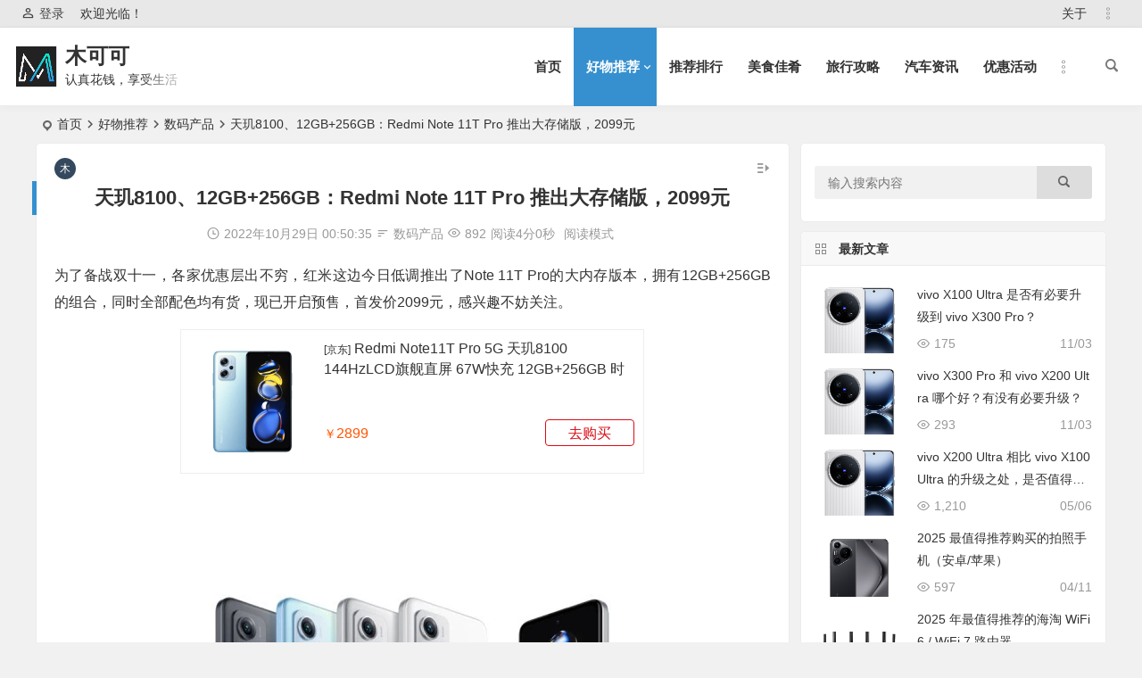

--- FILE ---
content_type: text/html; charset=UTF-8
request_url: https://www.mukeke.com/9914.html
body_size: 20893
content:
<!DOCTYPE html>
<html lang="zh-Hans">
<head>
<meta charset="UTF-8" />
<meta name="viewport" content="width=device-width, initial-scale=1, minimum-scale=1.0, maximum-scale=1.0, user-scalable=no" />
<meta http-equiv="Cache-Control" content="no-transform" />
<meta http-equiv="Cache-Control" content="no-siteapp" />
<title>天玑8100、12GB+256GB：Redmi Note 11T Pro 推出大存储版，2099元 - 木可可 | 木可可</title>
<meta name="description" content="为了备战双十一，各家优惠层出不穷，红米这边今日低调推出了Note 11T Pro的大内存版本，拥有12GB+256GB的组合，同时全部配色均有货，现已开启预售，首发价2099元，感兴趣不妨关注。" />
<meta name="keywords" content="红米,天玑8100,Redmi Note 11T Pro" />
<meta property="og:type" content="acticle">
<meta property="og:locale" content="zh-Hans" />
<meta property="og:title" content="天玑8100、12GB+256GB：Redmi Note 11T Pro 推出大存储版，2099元" />
<meta property="og:author" content="木可可" />
<meta property="og:image" content="https://cdn.mukeke.com/2022/10/35eab-4f1c74a29a131374.jpg" />
<meta property="og:site_name" content="木可可">
<meta property="og:description" content="为了备战双十一，各家优惠层出不穷，红米这边今日低调推出了Note 11T Pro的大内存版本，拥有12GB+256GB的组合，同时全部配色均有货，现已开启预售，首发价2099元，感兴趣不妨关注。" />
<meta property="og:url" content="https://www.mukeke.com/9914.html" />
<meta property="og:release_date" content="2022年10月29日00:50:35" />
<link rel="shortcut icon" href="https://www.mukeke.com/wp-content/themes/begin/img/favicon.ico">
<link rel="apple-touch-icon" sizes="114x114" href="https://www.mukeke.com/wp-content/themes/begin/img/favicon.png" />
<link rel="pingback" href="https://www.mukeke.com/xmlrpc.php">
<meta name='robots' content='index, follow, max-image-preview:large, max-snippet:-1, max-video-preview:-1' />
	<style>img:is([sizes="auto" i], [sizes^="auto," i]) { contain-intrinsic-size: 3000px 1500px }</style>
	
	<!-- This site is optimized with the Yoast SEO plugin v26.2 - https://yoast.com/wordpress/plugins/seo/ -->
	<link rel="canonical" href="https://www.mukeke.com/9914.html" />
	<meta property="og:locale" content="zh_CN" />
	<meta property="og:type" content="article" />
	<meta property="og:title" content="天玑8100、12GB+256GB：Redmi Note 11T Pro 推出大存储版，2099元 - 木可可" />
	<meta property="og:description" content="为了备战双十一，各家优惠层出不穷，红米这边今日低调推出了Note 11T Pro的大内存版本，拥有12GB+2 [&hellip;]" />
	<meta property="og:url" content="https://www.mukeke.com/9914.html" />
	<meta property="og:site_name" content="木可可" />
	<meta property="article:published_time" content="2022-10-28T16:50:35+00:00" />
	<meta property="article:modified_time" content="2022-10-28T16:51:06+00:00" />
	<meta property="og:image" content="https://cdn.mukeke.com/2022/10/35eab-4f1c74a29a131374.jpg" />
	<meta name="author" content="木可可" />
	<meta name="twitter:card" content="summary_large_image" />
	<meta name="twitter:label1" content="作者" />
	<meta name="twitter:data1" content="木可可" />
	<meta name="twitter:label2" content="预计阅读时间" />
	<meta name="twitter:data2" content="2 分" />
	<script type="application/ld+json" class="yoast-schema-graph">{"@context":"https://schema.org","@graph":[{"@type":"WebPage","@id":"https://www.mukeke.com/9914.html","url":"https://www.mukeke.com/9914.html","name":"天玑8100、12GB+256GB：Redmi Note 11T Pro 推出大存储版，2099元 - 木可可","isPartOf":{"@id":"https://www.mukeke.com/#website"},"primaryImageOfPage":{"@id":"https://www.mukeke.com/9914.html#primaryimage"},"image":{"@id":"https://www.mukeke.com/9914.html#primaryimage"},"thumbnailUrl":"https://cdn.mukeke.com/2022/10/35eab-4f1c74a29a131374.jpg","datePublished":"2022-10-28T16:50:35+00:00","dateModified":"2022-10-28T16:51:06+00:00","author":{"@id":"https://www.mukeke.com/#/schema/person/66b1d6b726defcba5a52a58b7dc518bf"},"breadcrumb":{"@id":"https://www.mukeke.com/9914.html#breadcrumb"},"inLanguage":"zh-Hans","potentialAction":[{"@type":"ReadAction","target":["https://www.mukeke.com/9914.html"]}]},{"@type":"ImageObject","inLanguage":"zh-Hans","@id":"https://www.mukeke.com/9914.html#primaryimage","url":"https://cdn.mukeke.com/2022/10/35eab-4f1c74a29a131374.jpg","contentUrl":"https://cdn.mukeke.com/2022/10/35eab-4f1c74a29a131374.jpg"},{"@type":"BreadcrumbList","@id":"https://www.mukeke.com/9914.html#breadcrumb","itemListElement":[{"@type":"ListItem","position":1,"name":"首页","item":"https://www.mukeke.com/"},{"@type":"ListItem","position":2,"name":"天玑8100、12GB+256GB：Redmi Note 11T Pro 推出大存储版，2099元"}]},{"@type":"WebSite","@id":"https://www.mukeke.com/#website","url":"https://www.mukeke.com/","name":"木可可","description":"认真花钱，享受生活","potentialAction":[{"@type":"SearchAction","target":{"@type":"EntryPoint","urlTemplate":"https://www.mukeke.com/?s={search_term_string}"},"query-input":{"@type":"PropertyValueSpecification","valueRequired":true,"valueName":"search_term_string"}}],"inLanguage":"zh-Hans"},{"@type":"Person","@id":"https://www.mukeke.com/#/schema/person/66b1d6b726defcba5a52a58b7dc518bf","name":"木可可","image":{"@type":"ImageObject","inLanguage":"zh-Hans","@id":"https://www.mukeke.com/#/schema/person/image/","url":"https://secure.gravatar.com/avatar/1dd96620e7604bd9b6e3cabbfa36f243?s=96&d=mm&r=g","contentUrl":"https://secure.gravatar.com/avatar/1dd96620e7604bd9b6e3cabbfa36f243?s=96&d=mm&r=g","caption":"木可可"},"url":"https://www.mukeke.com/author/1/"}]}</script>
	<!-- / Yoast SEO plugin. -->


<style id='classic-theme-styles-inline-css' type='text/css'>
/*! This file is auto-generated */
.wp-block-button__link{color:#fff;background-color:#32373c;border-radius:9999px;box-shadow:none;text-decoration:none;padding:calc(.667em + 2px) calc(1.333em + 2px);font-size:1.125em}.wp-block-file__button{background:#32373c;color:#fff;text-decoration:none}
</style>
<link rel='stylesheet' id='begin-style-css' href='https://www.mukeke.com/wp-content/themes/begin/style.css?ver=2022/07/11' type='text/css' media='all' />
<link rel='stylesheet' id='be-css' href='https://www.mukeke.com/wp-content/themes/begin/css/be.css?ver=2022/07/11' type='text/css' media='all' />
<link rel='stylesheet' id='dashicons-css' href='https://www.mukeke.com/wp-includes/css/dashicons.min.css?ver=6.7.4' type='text/css' media='all' />
<link rel='stylesheet' id='fonts-css' href='https://www.mukeke.com/wp-content/themes/begin/css/fonts/fonts.css?ver=2022/07/11' type='text/css' media='all' />
<link rel='stylesheet' id='highlight-css' href='https://www.mukeke.com/wp-content/themes/begin/css/highlight.css?ver=2022/07/11' type='text/css' media='all' />
<link rel='stylesheet' id='prettify-css' href='https://www.mukeke.com/wp-content/themes/begin/css/prettify.css?ver=2022/07/11' type='text/css' media='all' />
<script type="text/javascript" src="https://www.mukeke.com/wp-includes/js/jquery/jquery.min.js?ver=3.7.1" id="jquery-core-js"></script>
<script type="text/javascript" src="https://www.mukeke.com/wp-includes/js/jquery/jquery-migrate.min.js?ver=3.4.1" id="jquery-migrate-js"></script>
<script type="text/javascript" src="https://www.mukeke.com/wp-content/themes/begin/js/jquery.lazyload.js?ver=2022/07/11" id="lazyload-js"></script>
<script type="text/javascript" src="https://www.mukeke.com/wp-content/themes/begin/js/copyrightpro.js?ver=2022/07/11" id="copyrightpro-js"></script>
<link rel='stylesheet' id='wptao-theme-css' href='https://www.mukeke.com/wp-content/plugins/wptao/css/theme.css?ver=5.0.4' type='text/css' media='all' />
<style type="text/css">#content, .search-wrap, .header-sub, .nav-top, #top-menu, #navigation-top, #mobile-nav, #main-search, .bread, .footer-widget, .links-box, .g-col, .links-group #links, .logo-box, #menu-container-o {width: 1200px;}@media screen and (max-width: 1200px) {#content, .bread, .footer-widget, .links-box, #top-menu, #navigation-top, .nav-top, #main-search, #search-main, #mobile-nav, .header-sub, .bread, .g-col, .links-group #links, .logo-box, .search-wrap {width: 98%;} #menu-container-o {width: 100%;}}.entry-header h1 {
text-align: center;
}
.begin-single-meta {
text-align: center;
}@media screen and (min-width: 1025px) {.nav-menu li.menu-item:nth-child(n+8){display: none;}}@media screen and (min-width: 1025px) {.top-menu li.menu-item:nth-child(n+8){display: none;}}.planned {transition: width 4000ms;}</style>
<meta name="generator" content="WP Rocket 3.19.4" data-wpr-features="wpr_preload_links wpr_desktop" /></head>
<body class="post-template-default single single-post postid-9914 single-format-standard" ontouchstart="">
	<script>
		if (localStorage.getItem('beNightMode')) {
			document.body.className +=' night';
		}
	</script>
	<div data-rocket-location-hash="57eb0956558bf7ad8062fd5c02b81560" id="page" class="hfeed site">
	<header data-rocket-location-hash="eddbd36e97238e71b552c9400be8e634" id="masthead" class="site-header da site-header-s nav-extend">
	<div data-rocket-location-hash="3e80fd0086b7f6da8524ba77feb1e510" id="header-main" class="header-main">
				<nav id="header-top" class="header-top dah">
			<div class="nav-top dah">
			<div id="user-profile">
								<div class="greet-top bgt">
									<div class="user-wel bgt">欢迎光临！</div>
							</div>
					
	
	<div class="login-reg login-admin fd">
									<div class="nav-set">
				 	<div class="nav-login">
						<div class="show-layer bgt" data-show-layer="login-layer" role="button"><i class="be be-personoutline"></i>登录</div>
					</div>
				</div>
					
			</div>
</div>
	
	<div class="nav-menu-top dah">
		<div class="menu-mukeke-top-container"><ul id="menu-mukeke-top" class="top-menu top-menu-more"><li id="menu-item-215" class="menu-item menu-item-type-post_type menu-item-object-page menu-item-215"><a href="https://www.mukeke.com/about">关于</a></li>
<li class="nav-more"><span class="nav-more-i"><i class="be be-more"></i></span><ul class="menu-more-li"></ul></li></ul></div>	</div>
</div>
		</nav>
				<div id="menu-container" class="da menu-glass">
			<div id="navigation-top" class="bgt menu_c">
				<span class="nav-search"></span>														<div class="logo-site">
												<p class="site-title">
						<a href="https://www.mukeke.com/">
			<span class="logo-small"><img src="https://cdn.mukeke.com/2021/07/mukeke_logo7.png" alt="木可可" /></span>
			木可可		</a>
	
	
			</p>

								<p class="site-description clear-small">认真花钱，享受生活</p>
								</div>

									<div id="site-nav-wrap" class="site-nav-wrap-right">
									<div id="sidr-close">
						<div class="toggle-sidr-close"><span class="sidr-close-ico"></span></div>
												<div class="mobile-login-but bkxy">
				<div class="mobile-login-author-back"><img src="https://wx2.sbimg.cn/2020/06/06/0000.jpg" alt="bj"/></div>
									<span class="mobile-login bk show-layer" data-show-layer="login-layer" role="button">登录</span>
											</div>
								</div>
					<nav id="site-nav" class="main-nav nav-ace">
									<div id="navigation-toggle" class="menu-but bars"><div class="menu-but-box"><div class="heng"></div></div></div>
	
		<div class="menu-mukeke-container"><ul id="menu-mukeke" class="down-menu nav-menu main-menu-more"><li id="menu-item-7253" class="menu-item menu-item-type-custom menu-item-object-custom menu-item-home menu-item-7253"><a href="https://www.mukeke.com/">首页</a></li>
<li id="menu-item-2388" class="menu-item menu-item-type-taxonomy menu-item-object-category current-post-ancestor menu-item-has-children menu-item-2388"><a href="https://www.mukeke.com/tuijian/">好物推荐</a>
<ul class="sub-menu">
	<li id="menu-item-2389" class="menu-item menu-item-type-taxonomy menu-item-object-category current-post-ancestor current-menu-parent current-post-parent menu-item-2389"><a href="https://www.mukeke.com/tuijian/shuma/">数码产品</a></li>
	<li id="menu-item-2390" class="menu-item menu-item-type-taxonomy menu-item-object-category menu-item-2390"><a href="https://www.mukeke.com/tuijian/shenghuo/">生活家居</a></li>
	<li id="menu-item-7107" class="menu-item menu-item-type-taxonomy menu-item-object-category menu-item-7107"><a href="https://www.mukeke.com/tuijian/fuzhuang/">服装鞋帽</a></li>
	<li id="menu-item-2391" class="menu-item menu-item-type-taxonomy menu-item-object-category menu-item-2391"><a href="https://www.mukeke.com/tuijian/yundong/">运动健身</a></li>
	<li id="menu-item-2392" class="menu-item menu-item-type-taxonomy menu-item-object-category menu-item-2392"><a href="https://www.mukeke.com/tuijian/xuexi/">读书学习</a></li>
	<li id="menu-item-2393" class="menu-item menu-item-type-taxonomy menu-item-object-category menu-item-2393"><a href="https://www.mukeke.com/tuijian/yangsheng/">保健养生</a></li>
	<li id="menu-item-2394" class="menu-item menu-item-type-taxonomy menu-item-object-category menu-item-2394"><a href="https://www.mukeke.com/tuijian/shepin/">奢品优选</a></li>
	<li id="menu-item-3455" class="menu-item menu-item-type-taxonomy menu-item-object-category menu-item-3455"><a href="https://www.mukeke.com/tuijian/wanju/">玩具手办</a></li>
</ul>
</li>
<li id="menu-item-2395" class="menu-item menu-item-type-taxonomy menu-item-object-category menu-item-2395"><a href="https://www.mukeke.com/paihang/">推荐排行</a></li>
<li id="menu-item-2385" class="menu-item menu-item-type-taxonomy menu-item-object-category menu-item-2385"><a href="https://www.mukeke.com/meishi/">美食佳肴</a></li>
<li id="menu-item-2387" class="menu-item menu-item-type-taxonomy menu-item-object-category menu-item-2387"><a href="https://www.mukeke.com/lvxing/">旅行攻略</a></li>
<li id="menu-item-7108" class="menu-item menu-item-type-taxonomy menu-item-object-category menu-item-7108"><a href="https://www.mukeke.com/qiche/">汽车资讯</a></li>
<li id="menu-item-2386" class="menu-item menu-item-type-taxonomy menu-item-object-category menu-item-2386"><a href="https://www.mukeke.com/youhui/">优惠活动</a></li>
<li id="menu-item-2396" class="menu-item menu-item-type-taxonomy menu-item-object-category menu-item-2396"><a href="https://www.mukeke.com/jingyan/">经验分享</a></li>
<li class="nav-more"><span class="nav-more-i"><i class="be be-more"></i></span><ul class="menu-more-li"></ul></li></ul></div>
<div id="overlay"></div>
					</nav>
				</div>

								<div data-rocket-location-hash="716bef2b0b8a12771cfb507038520d9d" class="clear"></div>
			</div>
		</div>
	</div>
	</header>
<div data-rocket-location-hash="776b93926c75bf082c03c141f1383cfc" id="search-main" class="da">
	<div data-rocket-location-hash="162621bc3406c3e24ab1f0630d3d59d3" class="off-search-a"></div>
	<div data-rocket-location-hash="f9a21c242280a9be22646459493eb290" class="search-wrap bgt fadeInDown animated">
					<div class="searchbar da">
							<form method="get" id="searchform-so" action="https://www.mukeke.com/">
					<span class="search-input">
						<input type="text" value="" name="s" id="so" class="bk dah" placeholder="输入关键字" required />
						<button type="submit" id="searchsubmit-so" class="bk da"><i class="be be-search"></i></button>
					</span>
										<div data-rocket-location-hash="53afab11ed4d01747b52a96cea7ace2d" class="clear"></div>
				</form>
						</div>
		
		
					<div class="searchbar da">
				<form method="get" id="searchform" action="https://cse.google.com/cse" target="_blank">
					<span class="search-input">
						<input type="text" value="" name="q" id="s" class="bk dah" placeholder="Google" />
						<input type="hidden" name="cx" value="005077649218303215363:ngrflw3nv8m" />
						<input type="hidden" name="ie" value="UTF-8" />
						<button type="submit" id="searchsubmit" class="search-close bk da"><i class="cx cx-google"></i></button>
					</span>
				</form>
			</div>
		
		
		
				<div class="clear"></div>

				<div class="clear"></div>
	</div>
	<div data-rocket-location-hash="05655b7d47399d4c5628eee2ace8eafd" class="off-search-b">
		<div class="clear"></div>
	</div>
	<div data-rocket-location-hash="1201288174eb05de17277b25992baeb5" class="off-search dah fadeInDown animated"></div>
</div>	<nav class="bread">
		<div class="be-bread">
			<div class="breadcrumb"><span class="seat"></span><span class="home-text"><a href="https://www.mukeke.com/" rel="bookmark">首页</a></span><span class="home-text"><i class="be be-arrowright"></i></span><span><a href="https://www.mukeke.com/tuijian/">好物推荐</a></span><i class="be be-arrowright"></i><span><a href="https://www.mukeke.com/tuijian/shuma/">数码产品</a></span><i class="be be-arrowright"></i><span class="current">天玑8100、12GB+256GB：Redmi Note 11T Pro 推出大存储版，2099元</span></div>		</div>
	</nav>
		
	



	
	<div data-rocket-location-hash="331d10778dded60922fd4ebb1c9fe8d2" id="content" class="site-content site-small site-no-roll">
		
		<div data-rocket-location-hash="98db56c9d27ae7d6059b97522053b771" id="primary" class="content-area meta-b">

		<main id="main" class="site-main" role="main">

			
				<article id="post-9914" data-aos=fade-up class="ms bk post-9914 post type-post status-publish format-standard hentry category-shuma tag-2486 tag-redmi-note-11t-pro tag-105 soer">
		<header class="entry-header entry-header-c">
									<h1 class="entry-title">天玑8100、12GB+256GB：Redmi Note 11T Pro 推出大存储版，2099元</h1>						</header><!-- .entry-header -->

	<div class="entry-content">
		
						<div class="begin-single-meta begin-single-meta-c"><span class="meta-author"><span class="meta-author-avatar load"><img alt='木可可' src='[data-uri]' data-original='https://wx1.sbimg.cn/2020/06/06/VDahUU.jpg' class='avatar avatar-96 photo letter' height='96' width='96' /></span><div class="meta-author-box bgt fd">
	<div class="arrow-up bgt"></div>
	<a href="https://www.mukeke.com/author/1/" rel="external nofollow">
		<div class="meta-author-inf yy bk load revery-bg">
			<div class="meta-inf-avatar bk">
									<img alt='木可可' src='[data-uri]' data-original='https://wx2.sbimg.cn/2020/06/06/VDaIC4.jpg' class='avatar avatar-96 photo letter' height='96' width='96' />							</div>
			<div class="meta-inf-name">木可可</div>
			<div class="meta-inf meta-inf-posts"><span>1059</span><br />文章</div>
			<div class="meta-inf meta-inf-comment"><span>0</span><br />评论</div>
			<div class="clear"></div>
		</div>
	</a>
	<div class="clear"></div>
</div>
</span><span class="my-date"><i class="be be-schedule ri"></i>2022年10月29日 00:50:35</span><span class="meta-block"></span><span class="meta-cat"><i class="be be-sort ri"></i><a href="https://www.mukeke.com/tuijian/shuma/" rel="category tag">数码产品</a></span><span class="views"><i class="be be-eye ri"></i>892</span><span class="word-time"><span class="reading-time">阅读4分0秒</span></span><span class="reading-open">阅读模式</span></div><span class="reading-close bk dah"><i class="be be-cross"></i></span><span class="s-hide"><span class="off-side"></span></span><span class="be-vip-meta-single"></span>			
							<div class="single-content">
																<p>为了备战双十一，各家优惠层出不穷，红米这边今日低调推出了Note 11T Pro的大内存版本，拥有12GB+256GB的组合，同时全部配色均有货，现已开启预售，首发价2099元，感兴趣不妨关注。</p>
<div class="wptao-item wptao-item-2"><a rel="nofollow" target="_blank" href="https://www.mukeke.com/go/9914_1"><img decoding="async" itemprop="image" class="wptao-res" src="https://cdn.mukeke.com/2022/10/35eab-4f1c74a29a131374.jpg?imageMogr2/format/webp/interlace/1/quality/100" alt="Redmi Note11T Pro 5G 天玑8100 144HzLCD旗舰直屏 67W快充 12GB+256GB 时光蓝 5G智能手机 小米红米"></a><a rel="nofollow" target="_blank" href="https://www.mukeke.com/go/9914_1" title="Redmi Note11T Pro 5G 天玑8100 144HzLCD旗舰直屏 67W快充 12GB+256GB 时光蓝 5G智能手机 小米红米"><span class="wptao-res wptao-title"><em>[京东]</em> Redmi Note11T Pro 5G 天玑8100 144HzLCD旗舰直屏 67W快充 12GB+256GB 时光蓝 5G智能手机 小米红米</span></a><div class="wptao-res wptao-des">&nbsp;</div><div class="wptao-res wptao-oth"><div class="wptao-res wptao-price"><em>￥</em>2899</div><div class="wptao-buybtn"><a rel="nofollow" target="_blank" href="https://www.mukeke.com/go/9914_1"><span class="wptao-res wptao-btn">去购买</span></a></div></div></div><div class="wptao-clear"></div>
<p><img fetchpriority="high" decoding="async" class="aligncenter size-full wp-image-9915" data-original="https://cdn.mukeke.com/2022/10/4a41c-mukekecom_redmi_note11tpro.jpg?imageMogr2/format/webp/interlace/1/quality/100" src="https://www.mukeke.com/wp-content/themes/begin/img/loading.png" height="20" alt="" width="546"></p>

<p>配置与性能上，搭载新一代“神 U”天玑 8100，采用台积电 4 nm，这个芯片大家也都非常熟悉了，其他属性这里不再做过多赘述，毕竟这也是块经过市场考验的芯片了。新机首次于 Note 系列配备 6400Mbps 满血版 LPDDR5 内存。散热部分则采用液冷 VC 及 7 层石墨组成的立体散热系统，官方称 VC 面积达 2268 平方毫米。</p>
<p><img decoding="async" class="aligncenter size-large wp-image-9916" data-original="https://cdn.mukeke.com/2022/10/f00b8-mukekecom_redmi_note11tpro2.png?imageMogr2/format/webp/interlace/1/quality/100" src="https://www.mukeke.com/wp-content/themes/begin/img/loading.png" height="20" alt="" width="657"></p>

<p>屏幕上，两个型号都搭载一块了 144Hz（ 7 挡变速）的 LCD 屏幕（LCD 党永不为奴！），支持全局 DC 调光，屏幕比例 20.5:9，同时也是唯一一款通过了 Display Mate A+ 认证的 LCD 手机。手机还支持DC调光防频闪、杜比视界、HDR10内容显示。</p>
<p><img decoding="async" class="aligncenter size-large wp-image-9917" data-original="https://cdn.mukeke.com/2022/10/cd0e4-mukekecom_redmi_note11tpro3.png?imageMogr2/format/webp/interlace/1/quality/100" src="https://www.mukeke.com/wp-content/themes/begin/img/loading.png" height="20" alt="" width="814"></p>

<p>设计上，边框采用了潮流小立边设计，机身背部整体采用立体边框及四面等弯设计，镜头模组则采用金属一体工艺，共有“子夜黑”、“原子银”、“时光蓝”三款配色</p>
<p>续航上，Redmi Note 11T Pro+ 采用 120W 神仙秒充，搭载小米自研澎湃 P1，19 分钟充至 100%，容量为 4400mAh 单电芯电池；Redmi Note 11T Pro 则采用 67W 快充，但电池容量为 5080mAh，官方测试重度续航时间为 1.34 天。</p>
<p>最后影像部分，搭载三颗后置摄像头，主摄采用 6400 万像素三星 GW1 传感器，另外两颗镜头分别为 800 万像素超广角、200 万像素微距镜头，并拥有长曝光、移轴效果、电影模式等拍摄功能。前置部分则搭载 1600 万像素相机。</p>
				</div>
							<div class="begin-today rp"><fieldset><legend><h5>历史上的今天</h5></legend><div class="today-date"><div class="today-m">10 月</div><div class="today-d">29</div></div><ul><li><a href="https://www.mukeke.com/1628.html" target="_blank"><span>2020</span>AMD发布RX 6000系列三款显卡，叫板英伟达RTX 3090的RX 6900XT只要7999元，AMD YES！</a></li></ul></fieldset></div>		<div class="turn-small"></div>						<div class="sharing-box" data-aos="zoom-in">
						<a class="be-btn-beshare be-btn-like use-beshare-like-btn bk dah" data-count="" rel="external nofollow">
		<span class="sharetip bz like-number">
			点赞		</span>
		<div class="triangle-down"></div>
	</a>		<a class="be-btn-beshare be-btn-share use-beshare-social-btn bk dah" rel="external nofollow" data-hover="分享"><div class="arrow-share"></div></a>			<span class="post-link">https://www.mukeke.com/9914.html</span>
					<span class="be-btn-link-l copytip"></span>
			<span class="be-btn-link-l copytipl"></span>
			<a class="tooltip be-btn-beshare be-btn-link be-btn-link-b use-beshare-link-btn bk dah" rel="external nofollow" onclick="myFunction()" onmouseout="outFunc()"><span class="sharetip bz copytip">复制链接</span></a>
				<a class="be-btn-beshare be-share-poster use-beshare-poster-btn bk dah" rel="external nofollow" data-hover="海报"><div class="arrow-share"></div></a></div>
			
	<div class="content-empty"></div>
		<footer class="single-footer">
		<div class="single-cat-tag dah"><div class="single-cat dah"><i class="be be-sort"></i><a href="https://www.mukeke.com/tuijian/shuma/" rel="category tag">数码产品</a></div></div>	</footer>

				<div class="clear"></div>
	</div><!-- .entry-content -->

	</article><!-- #post -->

<div class="single-tag"><ul class="be-tags"><li data-aos="zoom-in"><a href="https://www.mukeke.com/tag/%e5%a4%a9%e7%8e%918100/" rel="tag">天玑8100</a></li><li data-aos="zoom-in"><a href="https://www.mukeke.com/tag/redmi-note-11t-pro/" rel="tag">Redmi Note 11T Pro</a></li><li data-aos="zoom-in"><a href="https://www.mukeke.com/tag/%e7%ba%a2%e7%b1%b3/" rel="tag">红米</a></li></ul></div>
								<div class="slider-rolling-box ms bk" data-aos=fade-up>
			<div id="slider-rolling" class="owl-carousel be-rolling single-rolling">
									<div id="post-16308" class="scrolling-img post-16308 post type-post status-publish format-standard hentry category-shuma tag-vivo-x100-ultra tag-vivo-x300-pro soer" >
						<div class="scrolling-thumbnail"><a class="sc" rel="external nofollow" href="https://www.mukeke.com/16308.html"><img class="owl-lazy" data-src="https://cdn.mukeke.com/2025/05/741dd-1f4f5-d985af8cd14c80d2.png" alt="vivo X100 Ultra 是否有必要升级到 vivo X300 Pro？" width="280" height="280" /></a></div>
						<div class="clear"></div>
						<h2 class="grid-title over"><a href="https://www.mukeke.com/16308.html" rel="bookmark">vivo X100 Ultra 是否有必要升级到 vivo X300 Pro？</a></h2>						<div class="clear"></div>
					</div>
									<div id="post-16305" class="scrolling-img post-16305 post type-post status-publish format-standard hentry category-shuma tag-vivo-x200-ultra tag-vivo-x300-pro soer" >
						<div class="scrolling-thumbnail"><a class="sc" rel="external nofollow" href="https://www.mukeke.com/16305.html"><img class="owl-lazy" data-src="https://cdn.mukeke.com/2025/05/1f4f5-d985af8cd14c80d2.png" alt="vivo X300 Pro 和 vivo X200 Ultra 哪个好？有没有必要升级？" width="280" height="280" /></a></div>
						<div class="clear"></div>
						<h2 class="grid-title over"><a href="https://www.mukeke.com/16305.html" rel="bookmark">vivo X300 Pro 和 vivo X200 Ultra 哪个好？有没有必要升级？</a></h2>						<div class="clear"></div>
					</div>
									<div id="post-16290" class="scrolling-img post-16290 post type-post status-publish format-standard hentry category-shuma tag-vivo-x200-ultra tag-vivo-x100-ultra soer" >
						<div class="scrolling-thumbnail"><a class="sc" rel="external nofollow" href="https://www.mukeke.com/16290.html"><img class="owl-lazy" data-src="https://cdn.mukeke.com/2025/05/1f4f5-d985af8cd14c80d2.png" alt="vivo X200 Ultra 相比 vivo X100 Ultra 的升级之处，是否值得升级购买" width="280" height="280" /></a></div>
						<div class="clear"></div>
						<h2 class="grid-title over"><a href="https://www.mukeke.com/16290.html" rel="bookmark">vivo X200 Ultra 相比 vivo X100 Ultra 的升级之处，是否值得升级购买</a></h2>						<div class="clear"></div>
					</div>
									<div id="post-16271" class="scrolling-img post-16271 post type-post status-publish format-standard hentry category-shuma category-paihang tag-3119 tag-3120 tag-2025- soer" >
						<div class="scrolling-thumbnail"><a class="sc" rel="external nofollow" href="https://www.mukeke.com/16271.html"><img class="owl-lazy" data-src="https://cdn.mukeke.com/2025/04/959b9-6849de5e5bb9ca20.png" alt="2025 最值得推荐购买的拍照手机（安卓/苹果）" width="280" height="280" /></a></div>
						<div class="clear"></div>
						<h2 class="grid-title over"><a href="https://www.mukeke.com/16271.html" rel="bookmark">2025 最值得推荐购买的拍照手机（安卓/苹果）</a></h2>						<div class="clear"></div>
					</div>
									<div id="post-16260" class="scrolling-img post-16260 post type-post status-publish format-standard hentry category-shuma category-paihang tag-wifi-7- tag-tp-link- tag-3117 tag-wifi-6- tag-51 tag-tp-link soer" >
						<div class="scrolling-thumbnail"><a class="sc" rel="external nofollow" href="https://www.mukeke.com/16260.html"><img class="owl-lazy" data-src="https://cdn.mukeke.com/2025/04/77125-c53706763848352d.png" alt="2025 年最值得推荐的海淘 WiFi 6 / WiFi 7 路由器" width="280" height="280" /></a></div>
						<div class="clear"></div>
						<h2 class="grid-title over"><a href="https://www.mukeke.com/16260.html" rel="bookmark">2025 年最值得推荐的海淘 WiFi 6 / WiFi 7 路由器</a></h2>						<div class="clear"></div>
					</div>
									<div id="post-16246" class="scrolling-img post-16246 post type-post status-publish format-standard hentry category-shuma category-paihang tag-89 tag-90 tag-3116 soer" >
						<div class="scrolling-thumbnail"><a class="sc" rel="external nofollow" href="https://www.mukeke.com/16246.html"><img class="owl-lazy" data-src="https://cdn.mukeke.com/2025/04/74258-6947e68731f262ff.png" alt="2025 年最值得推荐的降噪耳机" width="280" height="280" /></a></div>
						<div class="clear"></div>
						<h2 class="grid-title over"><a href="https://www.mukeke.com/16246.html" rel="bookmark">2025 年最值得推荐的降噪耳机</a></h2>						<div class="clear"></div>
					</div>
									<div id="post-16211" class="scrolling-img post-16211 post type-post status-publish format-standard hentry category-shuma tag-3110 tag-nvidia-rtx-4090-d tag-220 tag-nvidia soer" >
						<div class="scrolling-thumbnail"><a class="sc" rel="external nofollow" href="https://www.mukeke.com/16211.html"><img class="owl-lazy" data-src="https://cdn.mukeke.com/2023/12/mukekecom_nvidia_logo.png" alt="中国特供！NVIDIA 发布 RTX 4090 D，核心数/张量核心缩水，频率拉升，功耗降低，售价不变" width="280" height="280" /></a></div>
						<div class="clear"></div>
						<h2 class="grid-title over"><a href="https://www.mukeke.com/16211.html" rel="bookmark">中国特供！NVIDIA 发布 RTX 4090 D，核心数/张量核心缩水，频率拉升，功耗降低，售价不变</a></h2>						<div class="clear"></div>
					</div>
									<div id="post-16191" class="scrolling-img post-16191 post type-post status-publish format-standard hentry category-shuma tag-105 tag-redmi tag-redmi-13r soer" >
						<div class="scrolling-thumbnail"><a class="sc" rel="external nofollow" href="https://www.mukeke.com/16191.html"><img class="owl-lazy" data-src="https://cdn.mukeke.com/2021/08/mukekecom_xiaomi_logo.png" alt="红米上架 Redmi 13R 5G 新机，联发科天玑处理器、5000万像素主摄、大电池，999元" width="280" height="280" /></a></div>
						<div class="clear"></div>
						<h2 class="grid-title over"><a href="https://www.mukeke.com/16191.html" rel="bookmark">红米上架 Redmi 13R 5G 新机，联发科天玑处理器、5000万像素主摄、大电池，999元</a></h2>						<div class="clear"></div>
					</div>
									<div id="post-16187" class="scrolling-img post-16187 post type-post status-publish format-standard hentry category-shuma tag-2906 tag-3102 tag-3103 soer" >
						<div class="scrolling-thumbnail"><a class="sc" rel="external nofollow" href="https://www.mukeke.com/16187.html"><img class="owl-lazy" data-src="https://cdn.mukeke.com/2023/06/mukekecom_weilai_nio_logo.png" alt="蔚来累计建成700座高速换电站，总换电站数量已超2200座" width="280" height="280" /></a></div>
						<div class="clear"></div>
						<h2 class="grid-title over"><a href="https://www.mukeke.com/16187.html" rel="bookmark">蔚来累计建成700座高速换电站，总换电站数量已超2200座</a></h2>						<div class="clear"></div>
					</div>
									<div id="post-16179" class="scrolling-img post-16179 post type-post status-publish format-standard hentry category-shuma tag-110 tag-1582 tag--6-max soer" >
						<div class="scrolling-thumbnail"><a class="sc" rel="external nofollow" href="https://www.mukeke.com/16179.html"><img class="owl-lazy" data-src="https://cdn.mukeke.com/2023/12/e5e76-33b24252a87117ce.jpg" alt="大屏幕安卓平板推荐：小米平板 6 MAX 触控笔+键盘套装，14寸超大平板好用" width="280" height="280" /></a></div>
						<div class="clear"></div>
						<h2 class="grid-title over"><a href="https://www.mukeke.com/16179.html" rel="bookmark">大屏幕安卓平板推荐：小米平板 6 MAX 触控笔+键盘套装，14寸超大平板好用</a></h2>						<div class="clear"></div>
					</div>
											</div>
		</div>
	
									<div class="authorbio ms bk load" data-aos=fade-up>
					<img alt='木可可' src='[data-uri]' data-original='https://wx2.sbimg.cn/2020/06/06/VDaIC4.jpg' class='avatar avatar-96 photo letter' height='96' width='96' />				<ul class="spostinfo">
											<li>本文由 <a href="https://www.mukeke.com/author/1/" title="由 木可可 发布" rel="author">木可可</a> 发表于 2022年10月29日 00:50:35</li>
						<li class="reprinted"><strong>转载请务必保留本文链接：</strong>https://www.mukeke.com/9914.html</li>
			</ul>
	<div class="clear"></div>
</div>
				
				<nav class="post-nav-img" data-aos=fade-up>
					<div class="nav-img-box post-previous-box ms bk hz">
					<figure class="nav-thumbnail"><span class="load"><a class="sc" rel="external nofollow" href="https://www.mukeke.com/9904.html"><img src="https://www.mukeke.com/wp-content/themes/begin/prune.php?src=https://www.mukeke.com/wp-content/themes/begin/img/loading.png&w=280&h=280&a=&zc=1" data-original="https://cdn.mukeke.com/2022/10/66020-4cbcf705df5ca482.jpg" alt="Redmi 显示器 27 英寸 4K 版官降，最高优惠 500 元，1499 元起" width="280" height="280" /></a></span></figure>
					<a href="https://www.mukeke.com/9904.html">
						<div class="nav-img post-previous-img">
							<div class="post-nav">上一篇</div>
							<div class="nav-img-t">Redmi 显示器 27 英寸 4K 版官降，最高优惠 500 元，1499 元起</div>
						</div>
					</a>
				</div>
								<div class="nav-img-box post-next-box ms bk">
					<figure class="nav-thumbnail"><span class="load"><a class="sc" rel="external nofollow" href="https://www.mukeke.com/9924.html"><img src="https://www.mukeke.com/wp-content/themes/begin/prune.php?src=https://www.mukeke.com/wp-content/themes/begin/img/loading.png&w=280&h=280&a=&zc=1" data-original="https://cdn.mukeke.com/2022/10/8a2c5-f7dcd34efe2fa323.jpg" alt="华为新款 MateStation X 2022 详细配置曝光，改英特尔平台，支持雷电4" width="280" height="280" /></a></span></figure>
					<a href="https://www.mukeke.com/9924.html">
						<div class="nav-img post-next-img">
							<div class="post-nav">下一篇</div>
							<div class="nav-img-t">华为新款 MateStation X 2022 详细配置曝光，改英特尔平台，支持雷电4</div>
						</div>
					</a>
				</div>
					<div class="clear"></div>
</nav>

				
										<div id="related-img" class="ms dai bk" data-aos=fade-up>
	<div class="relat-post">	
			<div class="r4">
			<div class="related-site">
				<figure class="related-site-img">
					<span class="load"><a class="sc" rel="external nofollow" href="https://www.mukeke.com/16191.html"><img src="https://www.mukeke.com/wp-content/themes/begin/prune.php?src=https://www.mukeke.com/wp-content/themes/begin/img/loading.png&w=280&h=280&a=&zc=1" data-original="https://cdn.mukeke.com/2021/08/mukekecom_xiaomi_logo.png" alt="红米上架 Redmi 13R 5G 新机，联发科天玑处理器、5000万像素主摄、大电池，999元" width="280" height="280" /></a></span>				 </figure>
				<div class="related-title over"><a href="https://www.mukeke.com/16191.html">红米上架 Redmi 13R 5G 新机，联发科天玑处理器、5000万像素主摄、大电池，999元</a></div>
			</div>
		</div>
		
			<div class="r4">
			<div class="related-site">
				<figure class="related-site-img">
					<span class="load"><a class="sc" rel="external nofollow" href="https://www.mukeke.com/15210.html"><img src="https://www.mukeke.com/wp-content/themes/begin/prune.php?src=https://www.mukeke.com/wp-content/themes/begin/img/loading.png&w=280&h=280&a=&zc=1" data-original="https://cdn.mukeke.com/2023/05/787cc-017461137183f30b.jpg" alt="Redmi 显示器 A27 IPS 版发售：1080P 100Hz规格、轻薄机身设计，首发价599元" width="280" height="280" /></a></span>				 </figure>
				<div class="related-title over"><a href="https://www.mukeke.com/15210.html">Redmi 显示器 A27 IPS 版发售：1080P 100Hz规格、轻薄机身设计，首发价599元</a></div>
			</div>
		</div>
		
			<div class="r4">
			<div class="related-site">
				<figure class="related-site-img">
					<span class="load"><a class="sc" rel="external nofollow" href="https://www.mukeke.com/15135.html"><img src="https://www.mukeke.com/wp-content/themes/begin/prune.php?src=https://www.mukeke.com/wp-content/themes/begin/img/loading.png&w=280&h=280&a=&zc=1" data-original="https://cdn.mukeke.com/2023/05/9c9a0-3b9fdf26f2ae4f90.jpg" alt="Redmi Book 14 开启预约：搭12代酷睿标压、2.8K 120Hz屏，首发价3699元起" width="280" height="280" /></a></span>				 </figure>
				<div class="related-title over"><a href="https://www.mukeke.com/15135.html">Redmi Book 14 开启预约：搭12代酷睿标压、2.8K 120Hz屏，首发价3699元起</a></div>
			</div>
		</div>
		
			<div class="r4">
			<div class="related-site">
				<figure class="related-site-img">
					<span class="load"><a class="sc" rel="external nofollow" href="https://www.mukeke.com/15066.html"><img src="https://www.mukeke.com/wp-content/themes/begin/prune.php?src=https://www.mukeke.com/wp-content/themes/begin/img/loading.png&w=280&h=280&a=&zc=1" data-original="https://cdn.mukeke.com/2021/08/mukekecom_xiaomi_logo.png" alt="Redmi Book 14 官宣：5月22日发布，卢伟冰揭秘，重新定义轻薄本" width="280" height="280" /></a></span>				 </figure>
				<div class="related-title over"><a href="https://www.mukeke.com/15066.html">Redmi Book 14 官宣：5月22日发布，卢伟冰揭秘，重新定义轻薄本</a></div>
			</div>
		</div>
	<div class="clear"></div></div>	<div class="clear"></div>
</div>
<div class="domargin"></div>				
				<div id="single-widget">
	<div class="single-wt" data-aos=fade-up>
		<aside id="same_post-2" class="widget same_post ms bk" data-aos="fade-up"><h3 class="widget-title bkx da"><span class="s-icon"></span><span class="title-i"><span></span><span></span><span></span><span></span></span>数码产品</h3>
<div class="new_cat">
	<ul>
											<li class="cat-title">
				<span class="thumbnail">
					<span class="load"><a class="sc" rel="external nofollow" href="https://www.mukeke.com/16.html"><img src="https://www.mukeke.com/wp-content/themes/begin/prune.php?src=https://www.mukeke.com/wp-content/themes/begin/img/loading.png&w=280&h=280&a=&zc=1" data-original="https://cdn.mukeke.com/2020/08/eaeb2-mukekecom_wubai_canzhuo.png" alt="可折叠电脑桌推荐：佳佰 电脑桌折叠桌子办公会议桌学习培训桌长方形餐桌书房卧室简易台式笔记本桌" width="280" height="280" /></a></span>				</span>
				<span class="new-title"><a href="https://www.mukeke.com/16.html" rel="bookmark">可折叠电脑桌推荐：佳佰 电脑桌折叠桌子办公会议桌学习培训桌长方形餐桌书房卧室简易台式笔记本桌</a></span>
				<span class="date">06/21</span>
				<span class="views"><i class="be be-eye ri"></i>1,123</span>			</li>
			
									<li class="cat-title">
				<span class="thumbnail">
					<span class="load"><a class="sc" rel="external nofollow" href="https://www.mukeke.com/32.html"><img src="https://www.mukeke.com/wp-content/themes/begin/prune.php?src=https://www.mukeke.com/wp-content/themes/begin/img/loading.png&w=280&h=280&a=&zc=1" data-original="https://cdn.mukeke.com/2020/08/b3974-mukekecom_luosidao.png" alt="手机数码笔记本平板拆机工具螺丝刀套装推荐：南旗（NANCH）24合1精密组合螺丝刀(按钮版）" width="280" height="280" /></a></span>				</span>
				<span class="new-title"><a href="https://www.mukeke.com/32.html" rel="bookmark">手机数码笔记本平板拆机工具螺丝刀套装推荐：南旗（NANCH）24合1精密组合螺丝刀(按钮版）</a></span>
				<span class="date">07/04</span>
				<span class="views"><i class="be be-eye ri"></i>1,166</span>			</li>
			
									<li class="cat-title">
				<span class="thumbnail">
					<span class="load"><a class="sc" rel="external nofollow" href="https://www.mukeke.com/42.html"><img src="https://www.mukeke.com/wp-content/themes/begin/prune.php?src=https://www.mukeke.com/wp-content/themes/begin/img/loading.png&w=280&h=280&a=&zc=1" data-original="https://cdn.mukeke.com/2020/08/781ae-mukekecom_esr_ipadpro.png" alt="iPad Pro 11 钢化膜推荐：亿色(ESR) 2018/2020 新款通用全面屏钢化玻璃膜 2倍增强防爆裂" width="280" height="280" /></a></span>				</span>
				<span class="new-title"><a href="https://www.mukeke.com/42.html" rel="bookmark">iPad Pro 11 钢化膜推荐：亿色(ESR) 2018/2020 新款通用全面屏钢化玻璃膜 2倍增强防爆裂</a></span>
				<span class="date">07/06</span>
				<span class="views"><i class="be be-eye ri"></i>1,527</span>			</li>
			
									<li class="cat-title">
				<span class="thumbnail">
					<span class="load"><a class="sc" rel="external nofollow" href="https://www.mukeke.com/53.html"><img src="https://www.mukeke.com/wp-content/themes/begin/prune.php?src=https://www.mukeke.com/wp-content/themes/begin/img/loading.png&w=280&h=280&a=&zc=1" data-original="https://cdn.mukeke.com/2020/08/5d8ce-mukeke_bubm_shounabao.png" alt="数码产品数据线收纳包推荐：BUBM 数据线收纳包电源盒子多功能充电线旅行便携数码配件整理袋" width="280" height="280" /></a></span>				</span>
				<span class="new-title"><a href="https://www.mukeke.com/53.html" rel="bookmark">数码产品数据线收纳包推荐：BUBM 数据线收纳包电源盒子多功能充电线旅行便携数码配件整理袋</a></span>
				<span class="date">07/08</span>
				<span class="views"><i class="be be-eye ri"></i>1,327</span>			</li>
			
									<li class="cat-title">
				<span class="thumbnail">
					<span class="load"><a class="sc" rel="external nofollow" href="https://www.mukeke.com/62.html"><img src="https://www.mukeke.com/wp-content/themes/begin/prune.php?src=https://www.mukeke.com/wp-content/themes/begin/img/loading.png&w=280&h=280&a=&zc=1" data-original="https://cdn.mukeke.com/2020/08/7b9a2-mukekecom_maotouying_fengshan.png" alt="ITX 机箱散热器推荐：猫头鹰（NOCTUA）NH-L9i CPU散热器 （intel平台/双热管/下压式/37mm ITX 薄款散热器）" width="280" height="280" /></a></span>				</span>
				<span class="new-title"><a href="https://www.mukeke.com/62.html" rel="bookmark">ITX 机箱散热器推荐：猫头鹰（NOCTUA）NH-L9i CPU散热器 （intel平台/双热管/下压式/37mm ITX 薄款散热器）</a></span>
				<span class="date">07/09</span>
				<span class="views"><i class="be be-eye ri"></i>1,481</span>			</li>
			
					</ul>
	<div class="clear"></div>
</div>

<div class="clear"></div></aside><aside id="random_post-2" class="widget random_post ms bk" data-aos="fade-up"><h3 class="widget-title bkx da"><span class="s-icon"></span><span class="title-i"><span></span><span></span><span></span><span></span></span>随机文章</h3>
<div class="new_cat">
			<ul>
		
					<li>
				<span class="thumbnail">
					<span class="load"><a class="sc" rel="external nofollow" href="https://www.mukeke.com/5861.html"><img src="https://www.mukeke.com/wp-content/themes/begin/prune.php?src=https://www.mukeke.com/wp-content/themes/begin/img/loading.png&w=280&h=280&a=&zc=1" data-original="https://cdn.mukeke.com/2022/04/a18de-e0a0616064911377.jpg" alt="12款烤箱/空气炸锅半成品美食推荐" width="280" height="280" /></a></span>				</span>
				<span class="new-title"><a href="https://www.mukeke.com/5861.html" rel="bookmark">12款烤箱/空气炸锅半成品美食推荐</a></span>
				<span class="date">04/10</span>
				<span class="views"><i class="be be-eye ri"></i>2,304</span>			</li>
		
		
					<li>
				<span class="thumbnail">
					<span class="load"><a class="sc" rel="external nofollow" href="https://www.mukeke.com/6590.html"><img src="https://www.mukeke.com/wp-content/themes/begin/prune.php?src=https://www.mukeke.com/wp-content/themes/begin/img/loading.png&w=280&h=280&a=&zc=1" data-original="https://cdn.mukeke.com/2022/06/40573-cd63e7ddce052274.jpg" alt="iPad Pro 2022 新款：16GB 内存成标配，新增 14.1 英寸" width="280" height="280" /></a></span>				</span>
				<span class="new-title"><a href="https://www.mukeke.com/6590.html" rel="bookmark">iPad Pro 2022 新款：16GB 内存成标配，新增 14.1 英寸</a></span>
				<span class="date">06/10</span>
				<span class="views"><i class="be be-eye ri"></i>4,611</span>			</li>
		
		
					<li>
				<span class="thumbnail">
					<span class="load"><a class="sc" rel="external nofollow" href="https://www.mukeke.com/9777.html"><img src="https://www.mukeke.com/wp-content/themes/begin/prune.php?src=https://www.mukeke.com/wp-content/themes/begin/img/loading.png&w=280&h=280&a=&zc=1" data-original="https://cdn.mukeke.com/2022/10/mukekecom_apple_logo.png" alt="苹果下一代旗舰 M2 Extreme 和 M2 Ultra 最高拥有 48 核心" width="280" height="280" /></a></span>				</span>
				<span class="new-title"><a href="https://www.mukeke.com/9777.html" rel="bookmark">苹果下一代旗舰 M2 Extreme 和 M2 Ultra 最高拥有 48 核心</a></span>
				<span class="date">10/24</span>
				<span class="views"><i class="be be-eye ri"></i>357</span>			</li>
		
		
					<li>
				<span class="thumbnail">
					<span class="load"><a class="sc" rel="external nofollow" href="https://www.mukeke.com/4654.html"><img src="https://www.mukeke.com/wp-content/themes/begin/prune.php?src=https://www.mukeke.com/wp-content/themes/begin/img/loading.png&w=280&h=280&a=&zc=1" data-original="https://cdn.mukeke.com/2021/10/mukekecom_samsung_w22_2.jpg" alt="三星 W22 5G 官宣： 10 月 13 日发布，定位高端" width="280" height="280" /></a></span>				</span>
				<span class="new-title"><a href="https://www.mukeke.com/4654.html" rel="bookmark">三星 W22 5G 官宣： 10 月 13 日发布，定位高端</a></span>
				<span class="date">10/09</span>
				<span class="views"><i class="be be-eye ri"></i>620</span>			</li>
		
		
					<li>
				<span class="thumbnail">
					<span class="load"><a class="sc" rel="external nofollow" href="https://www.mukeke.com/2118.html"><img src="https://www.mukeke.com/wp-content/themes/begin/prune.php?src=https://www.mukeke.com/wp-content/themes/begin/img/loading.png&w=280&h=280&a=&zc=1" data-original="https://cdn.mukeke.com/2021/02/69301-mukekecom_iherb_vitamin.png" alt="iHerb 维生素 D3七折酬宾 - 调节钙和磷 维持健壮骨骼必备" width="280" height="280" /></a></span>				</span>
				<span class="new-title"><a href="https://www.mukeke.com/2118.html" rel="bookmark">iHerb 维生素 D3七折酬宾 &#8211; 调节钙和磷 维持健壮骨骼必备</a></span>
				<span class="date">02/07</span>
				<span class="views"><i class="be be-eye ri"></i>499</span>			</li>
		
					</ul>
</div>

<div class="clear"></div></aside>	</div>
	<div class="clear"></div>
</div>

				
				
				
			
		</main><!-- .site-main -->
	</div><!-- .content-area -->

<div data-rocket-location-hash="4b59e2e22a03a02afd8576d03430bc0e" id="sidebar" class="widget-area all-sidebar">

	
			<aside id="search-4" class="widget widget_search ms bk" data-aos="fade-up"><div class="searchbar da">
	<form method="get" id="searchform" action="https://www.mukeke.com/">
		<span class="search-input">
			<input type="text" value="" name="s" id="s" class="bk da" placeholder="输入搜索内容" required />
			<button type="submit" id="searchsubmit" class="bk da"><i class="be be-search"></i></button>
		</span>
		<div class="clear"></div>
	</form>
</div><div class="clear"></div></aside><aside id="new_cat-2" class="widget new_cat ms bk" data-aos="fade-up"><h3 class="widget-title bkx da"><span class="title-i"><span></span><span></span><span></span><span></span></span>最新文章</h3>

<div class="new_cat">
	<ul>
							<li>
				<span class="thumbnail">
					<span class="load"><a class="sc" rel="external nofollow" href="https://www.mukeke.com/16308.html"><img src="https://www.mukeke.com/wp-content/themes/begin/prune.php?src=https://www.mukeke.com/wp-content/themes/begin/img/loading.png&w=280&h=280&a=&zc=1" data-original="https://cdn.mukeke.com/2025/05/741dd-1f4f5-d985af8cd14c80d2.png" alt="vivo X100 Ultra 是否有必要升级到 vivo X300 Pro？" width="280" height="280" /></a></span>				</span>
				<span class="new-title"><a href="https://www.mukeke.com/16308.html" rel="bookmark">vivo X100 Ultra 是否有必要升级到 vivo X300 Pro？</a></span>
				<span class="date">11/03</span>
				<span class="views"><i class="be be-eye ri"></i>175</span>			</li>
									<li>
				<span class="thumbnail">
					<span class="load"><a class="sc" rel="external nofollow" href="https://www.mukeke.com/16305.html"><img src="https://www.mukeke.com/wp-content/themes/begin/prune.php?src=https://www.mukeke.com/wp-content/themes/begin/img/loading.png&w=280&h=280&a=&zc=1" data-original="https://cdn.mukeke.com/2025/05/1f4f5-d985af8cd14c80d2.png" alt="vivo X300 Pro 和 vivo X200 Ultra 哪个好？有没有必要升级？" width="280" height="280" /></a></span>				</span>
				<span class="new-title"><a href="https://www.mukeke.com/16305.html" rel="bookmark">vivo X300 Pro 和 vivo X200 Ultra 哪个好？有没有必要升级？</a></span>
				<span class="date">11/03</span>
				<span class="views"><i class="be be-eye ri"></i>293</span>			</li>
									<li>
				<span class="thumbnail">
					<span class="load"><a class="sc" rel="external nofollow" href="https://www.mukeke.com/16290.html"><img src="https://www.mukeke.com/wp-content/themes/begin/prune.php?src=https://www.mukeke.com/wp-content/themes/begin/img/loading.png&w=280&h=280&a=&zc=1" data-original="https://cdn.mukeke.com/2025/05/1f4f5-d985af8cd14c80d2.png" alt="vivo X200 Ultra 相比 vivo X100 Ultra 的升级之处，是否值得升级购买" width="280" height="280" /></a></span>				</span>
				<span class="new-title"><a href="https://www.mukeke.com/16290.html" rel="bookmark">vivo X200 Ultra 相比 vivo X100 Ultra 的升级之处，是否值得升级购买</a></span>
				<span class="date">05/06</span>
				<span class="views"><i class="be be-eye ri"></i>1,210</span>			</li>
									<li>
				<span class="thumbnail">
					<span class="load"><a class="sc" rel="external nofollow" href="https://www.mukeke.com/16271.html"><img src="https://www.mukeke.com/wp-content/themes/begin/prune.php?src=https://www.mukeke.com/wp-content/themes/begin/img/loading.png&w=280&h=280&a=&zc=1" data-original="https://cdn.mukeke.com/2025/04/959b9-6849de5e5bb9ca20.png" alt="2025 最值得推荐购买的拍照手机（安卓/苹果）" width="280" height="280" /></a></span>				</span>
				<span class="new-title"><a href="https://www.mukeke.com/16271.html" rel="bookmark">2025 最值得推荐购买的拍照手机（安卓/苹果）</a></span>
				<span class="date">04/11</span>
				<span class="views"><i class="be be-eye ri"></i>597</span>			</li>
									<li>
				<span class="thumbnail">
					<span class="load"><a class="sc" rel="external nofollow" href="https://www.mukeke.com/16260.html"><img src="https://www.mukeke.com/wp-content/themes/begin/prune.php?src=https://www.mukeke.com/wp-content/themes/begin/img/loading.png&w=280&h=280&a=&zc=1" data-original="https://cdn.mukeke.com/2025/04/77125-c53706763848352d.png" alt="2025 年最值得推荐的海淘 WiFi 6 / WiFi 7 路由器" width="280" height="280" /></a></span>				</span>
				<span class="new-title"><a href="https://www.mukeke.com/16260.html" rel="bookmark">2025 年最值得推荐的海淘 WiFi 6 / WiFi 7 路由器</a></span>
				<span class="date">04/10</span>
				<span class="views"><i class="be be-eye ri"></i>1,010</span>			</li>
							</ul>
</div>

<div class="clear"></div></aside><aside id="hot_post_img-3" class="widget hot_post_img ms bk" data-aos="fade-up"><h3 class="widget-title bkx da"><span class="title-i"><span></span><span></span><span></span><span></span></span>热门文章</h3>
<div id="hot_post_widget" class="new_cat">
			<ul>
							<li><span class='thumbnail'><span class="load"><a class="sc" rel="external nofollow" href="https://www.mukeke.com/16305.html"><img src="https://www.mukeke.com/wp-content/themes/begin/prune.php?src=https://www.mukeke.com/wp-content/themes/begin/img/loading.png&w=280&h=280&a=&zc=1" data-original="https://cdn.mukeke.com/2025/05/1f4f5-d985af8cd14c80d2.png" alt="vivo X300 Pro 和 vivo X200 Ultra 哪个好？有没有必要升级？" width="280" height="280" /></a></span></span><span class="new-title"><a href="https://www.mukeke.com/16305.html" rel="bookmark">vivo X300 Pro 和 vivo X200 Ultra 哪个好？有没有必要升级？</a></span><span class='date'>11/03</span><span class="views"><i class="be be-eye ri"></i>293</span></li><li><span class='thumbnail'><span class="load"><a class="sc" rel="external nofollow" href="https://www.mukeke.com/16308.html"><img src="https://www.mukeke.com/wp-content/themes/begin/prune.php?src=https://www.mukeke.com/wp-content/themes/begin/img/loading.png&w=280&h=280&a=&zc=1" data-original="https://cdn.mukeke.com/2025/05/741dd-1f4f5-d985af8cd14c80d2.png" alt="vivo X100 Ultra 是否有必要升级到 vivo X300 Pro？" width="280" height="280" /></a></span></span><span class="new-title"><a href="https://www.mukeke.com/16308.html" rel="bookmark">vivo X100 Ultra 是否有必要升级到 vivo X300 Pro？</a></span><span class='date'>11/03</span><span class="views"><i class="be be-eye ri"></i>175</span></li>							</ul>
</div>

<div class="clear"></div></aside><aside id="random_post-3" class="widget random_post ms bk" data-aos="fade-up"><h3 class="widget-title bkx da"><span class="title-i"><span></span><span></span><span></span><span></span></span>随机文章</h3>
<div class="new_cat">
			<ul>
		
					<li>
				<span class="thumbnail">
					<span class="load"><a class="sc" rel="external nofollow" href="https://www.mukeke.com/15010.html"><img src="https://www.mukeke.com/wp-content/themes/begin/prune.php?src=https://www.mukeke.com/wp-content/themes/begin/img/loading.png&w=280&h=280&a=&zc=1" data-original="https://cdn.mukeke.com/2023/05/e7180-33b92ead1d1d2463.jpg" alt="继续降！AMD 新锐龙 7000X3D 系列国外又降价了，国行也开始跟进" width="280" height="280" /></a></span>				</span>
				<span class="new-title"><a href="https://www.mukeke.com/15010.html" rel="bookmark">继续降！AMD 新锐龙 7000X3D 系列国外又降价了，国行也开始跟进</a></span>
				<span class="date">05/10</span>
				<span class="views"><i class="be be-eye ri"></i>263</span>			</li>
		
		
					<li>
				<span class="thumbnail">
					<span class="load"><a class="sc" rel="external nofollow" href="https://www.mukeke.com/5341.html"><img src="https://www.mukeke.com/wp-content/themes/begin/prune.php?src=https://www.mukeke.com/wp-content/themes/begin/img/loading.png&w=280&h=280&a=&zc=1" data-original="https://cdn.mukeke.com/2021/01/daf04-mukekecom_airpods_pro_retail.png" alt="如何关闭 AirPods Pro 的自动切换设备功能 非常令人讨厌的功能！" width="280" height="280" /></a></span>				</span>
				<span class="new-title"><a href="https://www.mukeke.com/5341.html" rel="bookmark">如何关闭 AirPods Pro 的自动切换设备功能 非常令人讨厌的功能！</a></span>
				<span class="date">02/19</span>
				<span class="views"><i class="be be-eye ri"></i>3,310</span>			</li>
		
		
					<li>
				<span class="thumbnail">
					<span class="load"><a class="sc" rel="external nofollow" href="https://www.mukeke.com/436.html"><img src="https://www.mukeke.com/wp-content/themes/begin/prune.php?src=https://www.mukeke.com/wp-content/themes/begin/img/loading.png&w=280&h=280&a=&zc=1" data-original="https://cdn.mukeke.com/2020/08/c4a5f-mukekecom_redmi_ac2100.png" alt="入门级千兆路由器推荐：红米Redmi路由器 AC2100 5G双频 游戏路由 信号增强 WIFI穿墙 支持OpenWRT" width="280" height="280" /></a></span>				</span>
				<span class="new-title"><a href="https://www.mukeke.com/436.html" rel="bookmark">入门级千兆路由器推荐：红米Redmi路由器 AC2100 5G双频 游戏路由 信号增强 WIFI穿墙 支持OpenWRT</a></span>
				<span class="date">08/18</span>
				<span class="views"><i class="be be-eye ri"></i>1,972</span>			</li>
		
		
					<li>
				<span class="thumbnail">
					<span class="load"><a class="sc" rel="external nofollow" href="https://www.mukeke.com/789.html"><img src="https://www.mukeke.com/wp-content/themes/begin/prune.php?src=https://www.mukeke.com/wp-content/themes/begin/img/loading.png&w=280&h=280&a=&zc=1" data-original="https://cdn.mukeke.com/2020/08/b0627-mukekecom_zmi_pro.png" alt="大容量快充充电宝推荐：PD/QC 65W/45W 超级快充，紫米10号移动电源Pro" width="280" height="280" /></a></span>				</span>
				<span class="new-title"><a href="https://www.mukeke.com/789.html" rel="bookmark">大容量快充充电宝推荐：PD/QC 65W/45W 超级快充，紫米10号移动电源Pro</a></span>
				<span class="date">08/30</span>
				<span class="views"><i class="be be-eye ri"></i>1,282</span>			</li>
		
		
					<li>
				<span class="thumbnail">
					<span class="load"><a class="sc" rel="external nofollow" href="https://www.mukeke.com/1415.html"><img src="https://www.mukeke.com/wp-content/themes/begin/prune.php?src=https://www.mukeke.com/wp-content/themes/begin/img/loading.png&w=280&h=280&a=&zc=1" data-original="https://cdn.mukeke.com/2020/10/mukekecom_shanghai2.png" alt="上海买衣服便宜的地方：青浦奥特莱斯 七浦路服装批发市场" width="280" height="280" /></a></span>				</span>
				<span class="new-title"><a href="https://www.mukeke.com/1415.html" rel="bookmark">上海买衣服便宜的地方：青浦奥特莱斯 七浦路服装批发市场</a></span>
				<span class="date">10/17</span>
				<span class="views"><i class="be be-eye ri"></i>6,114</span>			</li>
		
					</ul>
</div>

<div class="clear"></div></aside>	
	</div>

<div class="clear"></div>	</div>
	<div class="clear"></div>
						<footer data-rocket-location-hash="9d65faafa37bf28629f435cb169972c4" id="colophon" class="site-footer bgt" role="contentinfo">
		<div data-rocket-location-hash="74abbe83ad1124a96789ef9fd8aaae71" class="site-info">
			<div class="site-copyright">
				Copyright ©  <a href="https://www.mukeke.com">木可可</a>  版权所有.			</div>
			<div class="add-info">
				<script>
var _hmt = _hmt || [];
(function() {
  var hm = document.createElement("script");
  hm.src = "https://hm.baidu.com/hm.js?85d6d30425293de5d4d39ff3f59b0864";
  var s = document.getElementsByTagName("script")[0]; 
  s.parentNode.insertBefore(hm, s);
})();
</script>
				<div class="clear"></div>
													<span class="yb-info">
						<a href="https://beian.miit.gov.cn/" rel="external nofollow" target="_blank">苏ICP备17076611号-1</a>
					</span>
							</div>

				</div>
			</footer>
	<div data-rocket-location-hash="b923128bdec85cfbbc39fe65695c579b" class="login-overlay" id="login-layer">
	<div data-rocket-location-hash="9087aaaca8a59f4838f52b2e9044b0b6" id="login" class="fadeInDown animated bgt">
			<div class="login-reg-box">
		<div class="reg-main dah wp-login-reg-main">
							<div class="reg-sign sign">
																	<div class="reg-content-box reg-sign-flex reg-sign-flex-l" style="background: url(https://s2.loli.net/2022/07/04/YDdru6zaXmNtbn2.jpg) no-repeat;background-position: top center;">
													<div class="reg-content-sign bgt">
								<div class="template-reg-logo bgt"><img class="bgt" src="https://cdn.mukeke.com/2021/07/mukeke_logo7.png" alt="木可可"></div>								<div class="clear"></div>
								<div class="user-login-t-box bgt">
																		<h4 class="user-login-t login-box bgt">立即登录</h4>
																			<h4 class="user-login-t forget-box bgt conceal">找回密码</h4>
																		<div class="clear"></div>
								</div>
								<div class="reg-content bgt">
									<p>注册登录即视为同意以上条款</p>
								</div>
								<div class="signature fd bgt">木可可™</div>
							</div>
							<div class="clear"></div>
						</div>

						<div class="zml-register reg-sign-flex reg-sign-flex-r da">
							
							<div class="user-login-box login-box">
									<form class="zml-form" action="" method="post">
		<div class="zml-username">
			<div class="zml-username-input zml-ico">
				<input class="input-control dah bk" type="text" name="log" placeholder="用户名" onfocus="this.placeholder=''" onblur="this.placeholder='用户名'" tabindex="11" />
			</div>
		</div>
		<div class="zml-password">
			<div class="zml-password-label pass-input">
				<div class="togglepass"><i class="be be-eye"></i></div>
			</div>
			<div class="zml-password-input zml-ico">
				<input class="login-pass input-control dah bk" type="password" name="pwd" placeholder="密码" onfocus="this.placeholder=''" onblur="this.placeholder='密码'" autocomplete="off" tabindex="12" />
			</div>
		</div>
			<div class="login-form"></div>
		<div class="zml-submit">
			<div class="zml-submit-button">
				<input type="submit" name="wp-submit" class="button-primary" value="登录" tabindex="13" />
				<input type="hidden" name="login-ajax" value="login" />
				<input type="hidden" name="security" value="e5443f205c">
				<input type="hidden" name="redirect_to" value="/9914.html" />
				<div class="zml-status"></div>
			</div>
			<div class="rememberme pretty success">
				<input type="checkbox" name="rememberme" value="forever" checked="checked" checked />
				<label for="rememberme" type="checkbox"/>
					<i class="mdi" data-icon=""></i>
					<em>记住我的登录信息</em>
				</label>
			</div>
		</div>
	</form>
																									<div class="be-forget-btu">找回密码</div>
																<div class="clear"></div>
							</div>

															<div class="user-login-box forget-box conceal">
										<form class="zml-remember" action="" method="post">
		<div class="zml-remember-email">
			<div class="zml-remember-t"><i class="cx cx-haibao"></i>输入用户名或电子邮件</div>
						<input type="text" name="user_login" class="input-control remember dah bk" value="" onfocus="if(this.value == ''){this.value = '';}" onblur="if(this.value == ''){this.value = ''}" tabindex="1" />
			
<div class="clear"></div>
<p class="label-captcha zml-ico captcha-ico">
	<img class="bk" src="https://www.mukeke.com/wp-content/themes/begin/inc/captcha/captcha_images.php?width=120&height=35&code=SU7mXg%3D%3D" />
	<input type="text" name="be_security_code" class="input captcha-input dah bk" value="" tabindex="22" placeholder="验证码" onfocus="this.placeholder=''" onblur="this.placeholder='验证码'"><br/>
	<input type="hidden" name="be_security_check" value="SU7mXg%3D%3D">
	<label id="be_hp_label" style="display: none;">HP<br/>
		<input type="text" name="be_hp" value="" class="input" size="20" tabindex="23" />
	</label>
</p>
<div class="clear"></div>
		</div>
		<div class="zml-submit-button">
			<input type="submit" tabindex="15" value="获取新密码" class="button-primary" />
			<input type="hidden" name="login-ajax" value="remember" />
			<div class="zml-status"></div>
		</div>
		<div class="zml-register-tip">重置密码链接通过邮箱发送给您</div>
	</form>
									<div class="reg-login-but be-reg-login-btu bk">登录</div>
									<div class="clear"></div>
								</div>
							
							<div class="clear"></div>
						</div>
									</div>
					</div>
	</div>
	</div>
</div>
	<ul id="scroll" class="scroll-but bgt">
						<li class="toc-scroll toc-no"><a class="toc-button fo ms"><i class="be be-sort"></i></a><div class="toc-prompt"><div class="toc-arrow dah">目录<i class="be be-playarrow"></i></div></div></li>
			
	
	
		<li><a class="scroll-h ms fo"><i class="be be-arrowup"></i></a></li>		<li><a class="scroll-b ms fo"><i class="be be-arrowdown"></i></a></li>			<ul class="night-day bgt">
			<li><span class="night-main"><a class="m-night fo ms"><span class="m-moon"><span></span></span></a></span></li>
			<li><a class="m-day fo ms"><i class="be be-loader"></i></a></li>
		</ul>
							<li class="qrshow">
			<a class="qrurl ms fo"><i class="be be-qr-code"></i></a>
			<span class="qrurl-box yy bk fd">
				<img id="qrious">
				<span class="logo-qr"><img src="https://cdn.mukeke.com/2021/07/mukeke_logo7.png" alt="木可可" /></span>				<p>本页二维码</p>
				<span class="arrow-right"></span>
			</span>
		</li>
	</ul>
				</div>
<script type='text/javascript' id='superfish-js-after'>var fallwidth = {fall_width: 190}</script>
<script type="text/javascript">var wptaojs = {"theme_m":4}</script><script type="text/javascript" src="https://www.mukeke.com/wp-content/plugins/wptao/js/main.js?ver=5.0.4" id="wptao-main-js-js"></script>
<script>document.body.oncopy=function(){alert("\u590d\u5236\u6210\u529f\uff01\u8f6c\u8f7d\u8bf7\u52a1\u5fc5\u4fdd\u7559\u539f\u6587\u94fe\u63a5\uff0c\u7533\u660e\u6765\u6e90\uff0c\u8c22\u8c22\u5408\u4f5c\uff01");}</script><script type="text/javascript">var QaptchaJqueryPage="https://www.mukeke.com/wp-content/themes/begin/inc/qaptcha.jquery.php"</script>
	<script type="text/javascript" id="rocket-browser-checker-js-after">
/* <![CDATA[ */
"use strict";var _createClass=function(){function defineProperties(target,props){for(var i=0;i<props.length;i++){var descriptor=props[i];descriptor.enumerable=descriptor.enumerable||!1,descriptor.configurable=!0,"value"in descriptor&&(descriptor.writable=!0),Object.defineProperty(target,descriptor.key,descriptor)}}return function(Constructor,protoProps,staticProps){return protoProps&&defineProperties(Constructor.prototype,protoProps),staticProps&&defineProperties(Constructor,staticProps),Constructor}}();function _classCallCheck(instance,Constructor){if(!(instance instanceof Constructor))throw new TypeError("Cannot call a class as a function")}var RocketBrowserCompatibilityChecker=function(){function RocketBrowserCompatibilityChecker(options){_classCallCheck(this,RocketBrowserCompatibilityChecker),this.passiveSupported=!1,this._checkPassiveOption(this),this.options=!!this.passiveSupported&&options}return _createClass(RocketBrowserCompatibilityChecker,[{key:"_checkPassiveOption",value:function(self){try{var options={get passive(){return!(self.passiveSupported=!0)}};window.addEventListener("test",null,options),window.removeEventListener("test",null,options)}catch(err){self.passiveSupported=!1}}},{key:"initRequestIdleCallback",value:function(){!1 in window&&(window.requestIdleCallback=function(cb){var start=Date.now();return setTimeout(function(){cb({didTimeout:!1,timeRemaining:function(){return Math.max(0,50-(Date.now()-start))}})},1)}),!1 in window&&(window.cancelIdleCallback=function(id){return clearTimeout(id)})}},{key:"isDataSaverModeOn",value:function(){return"connection"in navigator&&!0===navigator.connection.saveData}},{key:"supportsLinkPrefetch",value:function(){var elem=document.createElement("link");return elem.relList&&elem.relList.supports&&elem.relList.supports("prefetch")&&window.IntersectionObserver&&"isIntersecting"in IntersectionObserverEntry.prototype}},{key:"isSlowConnection",value:function(){return"connection"in navigator&&"effectiveType"in navigator.connection&&("2g"===navigator.connection.effectiveType||"slow-2g"===navigator.connection.effectiveType)}}]),RocketBrowserCompatibilityChecker}();
/* ]]> */
</script>
<script type="text/javascript" id="rocket-preload-links-js-extra">
/* <![CDATA[ */
var RocketPreloadLinksConfig = {"excludeUris":"\/go\/|\/(?:.+\/)?feed(?:\/(?:.+\/?)?)?$|\/(?:.+\/)?embed\/|\/(index.php\/)?(.*)wp-json(\/.*|$)|\/refer\/|\/go\/|\/recommend\/|\/recommends\/","usesTrailingSlash":"","imageExt":"jpg|jpeg|gif|png|tiff|bmp|webp|avif|pdf|doc|docx|xls|xlsx|php","fileExt":"jpg|jpeg|gif|png|tiff|bmp|webp|avif|pdf|doc|docx|xls|xlsx|php|html|htm","siteUrl":"https:\/\/www.mukeke.com","onHoverDelay":"100","rateThrottle":"3"};
/* ]]> */
</script>
<script type="text/javascript" id="rocket-preload-links-js-after">
/* <![CDATA[ */
(function() {
"use strict";var r="function"==typeof Symbol&&"symbol"==typeof Symbol.iterator?function(e){return typeof e}:function(e){return e&&"function"==typeof Symbol&&e.constructor===Symbol&&e!==Symbol.prototype?"symbol":typeof e},e=function(){function i(e,t){for(var n=0;n<t.length;n++){var i=t[n];i.enumerable=i.enumerable||!1,i.configurable=!0,"value"in i&&(i.writable=!0),Object.defineProperty(e,i.key,i)}}return function(e,t,n){return t&&i(e.prototype,t),n&&i(e,n),e}}();function i(e,t){if(!(e instanceof t))throw new TypeError("Cannot call a class as a function")}var t=function(){function n(e,t){i(this,n),this.browser=e,this.config=t,this.options=this.browser.options,this.prefetched=new Set,this.eventTime=null,this.threshold=1111,this.numOnHover=0}return e(n,[{key:"init",value:function(){!this.browser.supportsLinkPrefetch()||this.browser.isDataSaverModeOn()||this.browser.isSlowConnection()||(this.regex={excludeUris:RegExp(this.config.excludeUris,"i"),images:RegExp(".("+this.config.imageExt+")$","i"),fileExt:RegExp(".("+this.config.fileExt+")$","i")},this._initListeners(this))}},{key:"_initListeners",value:function(e){-1<this.config.onHoverDelay&&document.addEventListener("mouseover",e.listener.bind(e),e.listenerOptions),document.addEventListener("mousedown",e.listener.bind(e),e.listenerOptions),document.addEventListener("touchstart",e.listener.bind(e),e.listenerOptions)}},{key:"listener",value:function(e){var t=e.target.closest("a"),n=this._prepareUrl(t);if(null!==n)switch(e.type){case"mousedown":case"touchstart":this._addPrefetchLink(n);break;case"mouseover":this._earlyPrefetch(t,n,"mouseout")}}},{key:"_earlyPrefetch",value:function(t,e,n){var i=this,r=setTimeout(function(){if(r=null,0===i.numOnHover)setTimeout(function(){return i.numOnHover=0},1e3);else if(i.numOnHover>i.config.rateThrottle)return;i.numOnHover++,i._addPrefetchLink(e)},this.config.onHoverDelay);t.addEventListener(n,function e(){t.removeEventListener(n,e,{passive:!0}),null!==r&&(clearTimeout(r),r=null)},{passive:!0})}},{key:"_addPrefetchLink",value:function(i){return this.prefetched.add(i.href),new Promise(function(e,t){var n=document.createElement("link");n.rel="prefetch",n.href=i.href,n.onload=e,n.onerror=t,document.head.appendChild(n)}).catch(function(){})}},{key:"_prepareUrl",value:function(e){if(null===e||"object"!==(void 0===e?"undefined":r(e))||!1 in e||-1===["http:","https:"].indexOf(e.protocol))return null;var t=e.href.substring(0,this.config.siteUrl.length),n=this._getPathname(e.href,t),i={original:e.href,protocol:e.protocol,origin:t,pathname:n,href:t+n};return this._isLinkOk(i)?i:null}},{key:"_getPathname",value:function(e,t){var n=t?e.substring(this.config.siteUrl.length):e;return n.startsWith("/")||(n="/"+n),this._shouldAddTrailingSlash(n)?n+"/":n}},{key:"_shouldAddTrailingSlash",value:function(e){return this.config.usesTrailingSlash&&!e.endsWith("/")&&!this.regex.fileExt.test(e)}},{key:"_isLinkOk",value:function(e){return null!==e&&"object"===(void 0===e?"undefined":r(e))&&(!this.prefetched.has(e.href)&&e.origin===this.config.siteUrl&&-1===e.href.indexOf("?")&&-1===e.href.indexOf("#")&&!this.regex.excludeUris.test(e.href)&&!this.regex.images.test(e.href))}}],[{key:"run",value:function(){"undefined"!=typeof RocketPreloadLinksConfig&&new n(new RocketBrowserCompatibilityChecker({capture:!0,passive:!0}),RocketPreloadLinksConfig).init()}}]),n}();t.run();
}());
/* ]]> */
</script>
<script type="text/javascript" id="wp-postviews-cache-js-extra">
/* <![CDATA[ */
var viewsCacheL10n = {"admin_ajax_url":"https:\/\/www.mukeke.com\/wp-admin\/admin-ajax.php","post_id":"9914"};
/* ]]> */
</script>
<script type="text/javascript" src="https://www.mukeke.com/wp-content/themes/begin/js/postviews-cache.js?ver=6.7.4" id="wp-postviews-cache-js"></script>
<script type="text/javascript" src="https://www.mukeke.com/wp-content/themes/begin/js/superfish.js?ver=2022/07/11" id="superfish-js"></script>
<script type="text/javascript" src="https://www.mukeke.com/wp-content/themes/begin/js/begin-script.js?ver=2022/07/11" id="be_script-js"></script>
<script type="text/javascript" id="be_script-js-after">
/* <![CDATA[ */
var host = {"site":"https:\/\/www.mukeke.com"}; var plt =  {"time":"30"}; 
var copiedurl = {"copied":"\u5df2\u590d\u5236"}; var copiedlink = {"copylink":"\u590d\u5236\u94fe\u63a5"}; 
/* ]]> */
</script>
<script type="text/javascript" src="https://www.mukeke.com/wp-content/themes/begin/js/ajax-content.js?ver=2022/07/11" id="ajax-content-js"></script>
<script type="text/javascript" id="ajax-content-js-after">
/* <![CDATA[ */
var ajax_content = {"ajax_url":"https:\/\/www.mukeke.com\/wp-admin\/admin-ajax.php"}; 
/* ]]> */
</script>
<script type="text/javascript" src="https://www.mukeke.com/wp-content/themes/begin/js/qrious.js?ver=2022/07/11" id="qrious-js-js"></script>
<script type="text/javascript" id="qrious-js-js-after">
/* <![CDATA[ */
var ajaxqrurl = {"qrurl":"1"}; 
/* ]]> */
</script>
<script type="text/javascript" src="https://www.mukeke.com/wp-content/themes/begin/js/owl.js?ver=2022/07/11" id="owl-js"></script>
<script type="text/javascript" id="owl-js-after">
/* <![CDATA[ */
var Timeout = {"owl_time":"4000"}; var gridcarousel = {"grid_carousel_f":"4"}; var flexiselitems = {"flexisel_f":"5"}; var slider_items_n = {"slider_sn":"2"}; 
/* ]]> */
</script>
<script type="text/javascript" src="https://www.mukeke.com/wp-content/themes/begin/js/sticky.js?ver=2022/07/11" id="sticky-js"></script>
<script type="text/javascript" src="https://www.mukeke.com/wp-content/themes/begin/js/ias.js?ver=2022/07/11" id="ias-js"></script>
<script type="text/javascript" src="https://www.mukeke.com/wp-content/themes/begin/js/nice-select.js?ver=2022/07/11" id="nice-select-js"></script>
<script type="text/javascript" src="https://www.mukeke.com/wp-content/themes/begin/js/letter.js?ver=2022/07/11" id="letter-js"></script>
<script type="text/javascript" src="https://www.mukeke.com/wp-content/themes/begin/js/begin-tab.js?ver=2022/07/11" id="ajax_tab-js"></script>
<script type="text/javascript" id="ajax_tab-js-after">
/* <![CDATA[ */
var ajax_tab = {"ajax_url":"https:\/\/www.mukeke.com\/wp-admin\/admin-ajax.php"}; 
/* ]]> */
</script>
<script type="text/javascript" src="https://www.mukeke.com/wp-content/themes/begin/js/fancybox.js?ver=2022/07/11" id="fancybox-js"></script>
<script type="text/javascript" src="https://www.mukeke.com/wp-content/themes/begin/js/getqqinfo.js?ver=2022/07/11" id="qqinfo-js"></script>
<script type="text/javascript" id="qqinfo-js-after">
/* <![CDATA[ */
var goqq = {"qqinf":"https:\/\/www.mukeke.com\/wp-content\/themes\/begin\/inc\/qq-info.php"}; 
/* ]]> */
</script>
<script type="text/javascript" src="https://www.mukeke.com/wp-includes/js/clipboard.min.js?ver=2022/07/11" id="clipboard-js-js"></script>
<script type="text/javascript" src="https://www.mukeke.com/wp-content/themes/begin/js/copy-code.js?ver=2022/07/11" id="copy-code-js"></script>
<script type="text/javascript" src="https://www.mukeke.com/wp-content/themes/begin/js/prettify.js?ver=2022/07/11" id="prettify-js"></script>
<script type="text/javascript" id="social-share-js-before">
/* <![CDATA[ */
var be_share_html='<div class="be-share-list" data-cover="https://cdn.mukeke.com/2022/10/35eab-4f1c74a29a131374.jpg"><a class="share-logo ico-weixin bk" data-cmd="weixin" title="\u5206\u4eab\u5230\u5fae\u4fe1" rel="external nofollow"></a><a class="share-logo ico-weibo bk" data-cmd="weibo" title="\u5206\u4eab\u5230\u5fae\u535a" rel="external nofollow"></a><a class="share-logo ico-qzone bk" data-cmd="qzone" title="\u5206\u4eab\u5230QQ\u7a7a\u95f4" rel="external nofollow"></a><a class="share-logo ico-qq bk" data-cmd="qq" title="\u5206\u4eab\u5230QQ" rel="external nofollow"></a>';
var beshare_opt="|https%3A%2F%2Fwww.mukeke.com%2Fwp-content%2Fthemes%2Fbegin|0|https%3A%2F%2Fwww.mukeke.com%2Fwp-admin%2Fadmin-ajax.php|9914";
var be_share_html='<div class="be-share-list" data-cover="https://cdn.mukeke.com/2022/10/35eab-4f1c74a29a131374.jpg"><a class="share-logo ico-weixin bk" data-cmd="weixin" title="\u5206\u4eab\u5230\u5fae\u4fe1" rel="external nofollow"></a><a class="share-logo ico-weibo bk" data-cmd="weibo" title="\u5206\u4eab\u5230\u5fae\u535a" rel="external nofollow"></a><a class="share-logo ico-qzone bk" data-cmd="qzone" title="\u5206\u4eab\u5230QQ\u7a7a\u95f4" rel="external nofollow"></a><a class="share-logo ico-qq bk" data-cmd="qq" title="\u5206\u4eab\u5230QQ" rel="external nofollow"></a>';
/* ]]> */
</script>
<script type="text/javascript" src="https://www.mukeke.com/wp-content/themes/begin/js/social-share.js?ver=2022/07/11" id="social-share-js"></script>
<script type="text/javascript" src="https://www.mukeke.com/wp-content/themes/begin/js/jquery-ui.js?ver=2022/07/11" id="jquery-ui-js"></script>
<script type="text/javascript" src="https://www.mukeke.com/wp-content/themes/begin/js/qaptcha.js?ver=2022/07/11" id="qaptcha-js"></script>
<script type="text/javascript" id="comments-ajax-js-before">
/* <![CDATA[ */
var aqt = {"qt":"1"}; 
/* ]]> */
</script>
<script type="text/javascript" src="https://www.mukeke.com/wp-content/themes/begin/js/comments-ajax.js?ver=2022/07/11" id="comments-ajax-js"></script>

<!-- Shortcodes Ultimate custom CSS - start -->
<style type="text/css">
.su-row .su-column {margin: 0 !important}
.su-column-size-1-2 {width: 50% !important}
.no-border {border-width: 0;}
.su-button-style-default span {border-width: 0 !important}

.su-button-animate {color:#fff !important;text-decoration:none !important;padding:8px 20px;position:relative;border:none;background-size:300% 100%;moz-transition:all .4s ease-in-out;-o-transition:all .4s ease-in-out;-webkit-transition:all .4s ease-in-out;transition:all .4s ease-in-out;border-radius:3px;-moz-border-radius:3px;-webkit-border-radius:3px;}
.su-button-animate:hover {background-position:100% 0;moz-transition:all .4s ease-in-out;-o-transition:all .4s ease-in-out;-webkit-transition:all .4s ease-in-out;transition:all .4s ease-in-out;}
.su-button-animate-color-1 {background-image:linear-gradient(135deg,#4000b9,#fc28b8,#fc28b8,#4000b9);box-shadow:0 5px 8px 0 rgba(116,79,168,0.5);}
.su-button-animate-color-2 {background-image:linear-gradient(135deg,#25aae1,#40e495,#30dd8a,#2bb673);box-shadow:0 5px 8px 0 rgba(49,196,190,0.75);}
.su-button-animate-color-3 {background-image:linear-gradient(135deg,#f5ce62,#e43603,#fa7199,#e85a19);box-shadow:0 5px 8px 0 rgba(229,66,10,0.75);}
.su-button-animate-color-4 {background-image:linear-gradient(135deg,#fc6076,#ff9a44,#ef9d43,#e75516);box-shadow:0 5px 8px 0 rgba(252,104,110,0.75);}
.su-button-animate-color-5 {background-image:linear-gradient(135deg,#0ba360,#3cba92,#30dd8a,#2bb673);box-shadow:0 5px 8px 0 rgba(23,168,108,0.75);}
.su-button-animate-color-6 {background-image:linear-gradient(135deg,#009245,#fcee21,#00a8c5,#d9e021);box-shadow:0 5px 8px 0 rgba(83,176,57,0.75);}
.su-button-animate-color-7 {background-image:linear-gradient(135deg,#6253e1,#852d91,#a3a1ff,#f24645);box-shadow:0 5px 8px 0 rgba(126,52,161,0.75);}
.su-button-animate-color-8 {background-image:linear-gradient(135deg,#29323c,#ffa500,#2b5876,#4e4376);box-shadow:0 5px 8px 0 rgba(45,54,65,0.75);}
.su-button-animate-color-9 {background-image:linear-gradient(135deg,#25aae1,#4481eb,#04befe,#3f86ed);box-shadow:0 5px 8px 0 rgba(65,132,234,0.75);}
.su-button-animate-color-10 {background-image:linear-gradient(135deg,#ed6ea0,#ec8c69,#f7186a,#fbb03b);box-shadow:0 5px 8px 0 rgba(236,116,149,0.75);}
</style>
<!-- Shortcodes Ultimate custom CSS - end -->
<noscript><div class="bejs"><p>需启用JS脚本</p></div></noscript><script>var rocket_beacon_data = {"ajax_url":"https:\/\/www.mukeke.com\/wp-admin\/admin-ajax.php","nonce":"663361527a","url":"https:\/\/www.mukeke.com\/9914.html","is_mobile":false,"width_threshold":1600,"height_threshold":700,"delay":500,"debug":null,"status":{"atf":true,"lrc":true,"preconnect_external_domain":true},"elements":"img, video, picture, p, main, div, li, svg, section, header, span","lrc_threshold":1800,"preconnect_external_domain_elements":["link","script","iframe"],"preconnect_external_domain_exclusions":["static.cloudflareinsights.com","rel=\"profile\"","rel=\"preconnect\"","rel=\"dns-prefetch\"","rel=\"icon\""]}</script><script data-name="wpr-wpr-beacon" src='https://www.mukeke.com/wp-content/plugins/wp-rocket/assets/js/wpr-beacon.min.js' async></script></body>
</html>
<!-- This website is like a Rocket, isn't it? Performance optimized by WP Rocket. Learn more: https://wp-rocket.me - Debug: cached@1767990370 -->